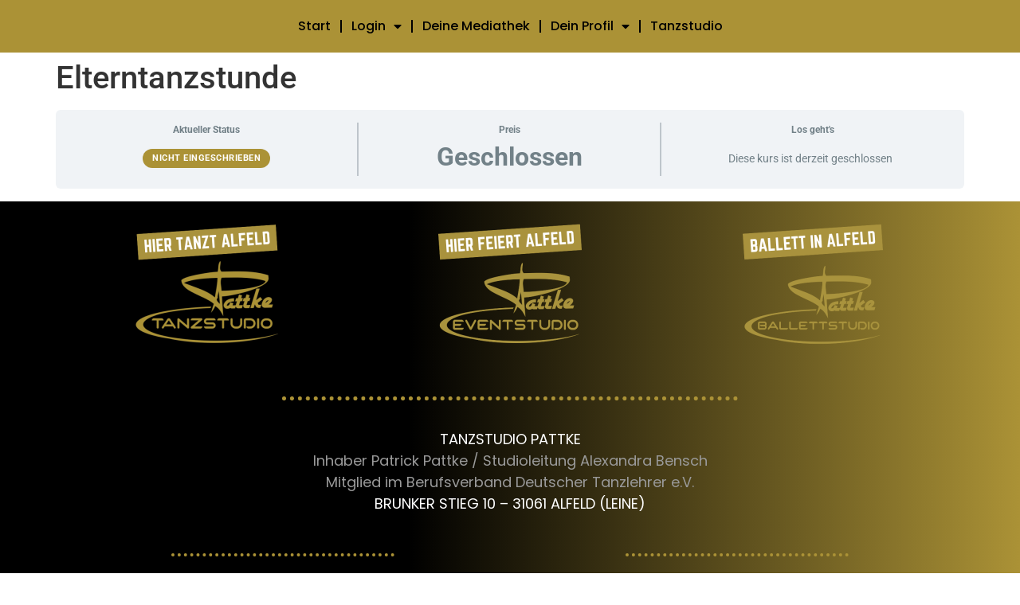

--- FILE ---
content_type: text/html; charset=UTF-8
request_url: https://mitglieder.tanzstudio-pattke.de/courses/elterntanzstunde/
body_size: 12892
content:
<!doctype html>
<html lang="de">
<head>
	<meta charset="UTF-8">
		<meta name="viewport" content="width=device-width, initial-scale=1">
	<link rel="profile" href="https://gmpg.org/xfn/11">
	<title>Elterntanzstunde &#8211; Tanzstudio Pattke Mitgliederbereich</title>
<meta name='robots' content='max-image-preview:large' />
	<style>img:is([sizes="auto" i], [sizes^="auto," i]) { contain-intrinsic-size: 3000px 1500px }</style>
	<link rel="alternate" type="application/rss+xml" title="Tanzstudio Pattke Mitgliederbereich &raquo; Feed" href="https://mitglieder.tanzstudio-pattke.de/feed/" />
<link rel="alternate" type="application/rss+xml" title="Tanzstudio Pattke Mitgliederbereich &raquo; Kommentar-Feed" href="https://mitglieder.tanzstudio-pattke.de/comments/feed/" />
<link id='omgf-preload-0' rel='preload' href='//mitglieder.tanzstudio-pattke.de/wp-content/uploads/omgf/google-fonts-1/poppins-italic-latin-ext-400.woff2' as='font' type='font/woff2' crossorigin />
<link id='omgf-preload-1' rel='preload' href='//mitglieder.tanzstudio-pattke.de/wp-content/uploads/omgf/google-fonts-1/poppins-italic-latin-400.woff2' as='font' type='font/woff2' crossorigin />
<link id='omgf-preload-2' rel='preload' href='//mitglieder.tanzstudio-pattke.de/wp-content/uploads/omgf/google-fonts-1/poppins-italic-latin-ext-700.woff2' as='font' type='font/woff2' crossorigin />
<link id='omgf-preload-3' rel='preload' href='//mitglieder.tanzstudio-pattke.de/wp-content/uploads/omgf/google-fonts-1/poppins-italic-latin-700.woff2' as='font' type='font/woff2' crossorigin />
<link id='omgf-preload-4' rel='preload' href='//mitglieder.tanzstudio-pattke.de/wp-content/uploads/omgf/google-fonts-1/poppins-italic-latin-ext-800.woff2' as='font' type='font/woff2' crossorigin />
<link id='omgf-preload-5' rel='preload' href='//mitglieder.tanzstudio-pattke.de/wp-content/uploads/omgf/google-fonts-1/poppins-italic-latin-800.woff2' as='font' type='font/woff2' crossorigin />
<link id='omgf-preload-6' rel='preload' href='//mitglieder.tanzstudio-pattke.de/wp-content/uploads/omgf/poppins/poppins-normal-latin-ext-400.woff2' as='font' type='font/woff2' crossorigin />
<link id='omgf-preload-7' rel='preload' href='//mitglieder.tanzstudio-pattke.de/wp-content/uploads/omgf/poppins/poppins-normal-latin-400.woff2' as='font' type='font/woff2' crossorigin />
<script>
window._wpemojiSettings = {"baseUrl":"https:\/\/s.w.org\/images\/core\/emoji\/15.1.0\/72x72\/","ext":".png","svgUrl":"https:\/\/s.w.org\/images\/core\/emoji\/15.1.0\/svg\/","svgExt":".svg","source":{"concatemoji":"https:\/\/mitglieder.tanzstudio-pattke.de\/wp-includes\/js\/wp-emoji-release.min.js?ver=6.8.1"}};
/*! This file is auto-generated */
!function(i,n){var o,s,e;function c(e){try{var t={supportTests:e,timestamp:(new Date).valueOf()};sessionStorage.setItem(o,JSON.stringify(t))}catch(e){}}function p(e,t,n){e.clearRect(0,0,e.canvas.width,e.canvas.height),e.fillText(t,0,0);var t=new Uint32Array(e.getImageData(0,0,e.canvas.width,e.canvas.height).data),r=(e.clearRect(0,0,e.canvas.width,e.canvas.height),e.fillText(n,0,0),new Uint32Array(e.getImageData(0,0,e.canvas.width,e.canvas.height).data));return t.every(function(e,t){return e===r[t]})}function u(e,t,n){switch(t){case"flag":return n(e,"\ud83c\udff3\ufe0f\u200d\u26a7\ufe0f","\ud83c\udff3\ufe0f\u200b\u26a7\ufe0f")?!1:!n(e,"\ud83c\uddfa\ud83c\uddf3","\ud83c\uddfa\u200b\ud83c\uddf3")&&!n(e,"\ud83c\udff4\udb40\udc67\udb40\udc62\udb40\udc65\udb40\udc6e\udb40\udc67\udb40\udc7f","\ud83c\udff4\u200b\udb40\udc67\u200b\udb40\udc62\u200b\udb40\udc65\u200b\udb40\udc6e\u200b\udb40\udc67\u200b\udb40\udc7f");case"emoji":return!n(e,"\ud83d\udc26\u200d\ud83d\udd25","\ud83d\udc26\u200b\ud83d\udd25")}return!1}function f(e,t,n){var r="undefined"!=typeof WorkerGlobalScope&&self instanceof WorkerGlobalScope?new OffscreenCanvas(300,150):i.createElement("canvas"),a=r.getContext("2d",{willReadFrequently:!0}),o=(a.textBaseline="top",a.font="600 32px Arial",{});return e.forEach(function(e){o[e]=t(a,e,n)}),o}function t(e){var t=i.createElement("script");t.src=e,t.defer=!0,i.head.appendChild(t)}"undefined"!=typeof Promise&&(o="wpEmojiSettingsSupports",s=["flag","emoji"],n.supports={everything:!0,everythingExceptFlag:!0},e=new Promise(function(e){i.addEventListener("DOMContentLoaded",e,{once:!0})}),new Promise(function(t){var n=function(){try{var e=JSON.parse(sessionStorage.getItem(o));if("object"==typeof e&&"number"==typeof e.timestamp&&(new Date).valueOf()<e.timestamp+604800&&"object"==typeof e.supportTests)return e.supportTests}catch(e){}return null}();if(!n){if("undefined"!=typeof Worker&&"undefined"!=typeof OffscreenCanvas&&"undefined"!=typeof URL&&URL.createObjectURL&&"undefined"!=typeof Blob)try{var e="postMessage("+f.toString()+"("+[JSON.stringify(s),u.toString(),p.toString()].join(",")+"));",r=new Blob([e],{type:"text/javascript"}),a=new Worker(URL.createObjectURL(r),{name:"wpTestEmojiSupports"});return void(a.onmessage=function(e){c(n=e.data),a.terminate(),t(n)})}catch(e){}c(n=f(s,u,p))}t(n)}).then(function(e){for(var t in e)n.supports[t]=e[t],n.supports.everything=n.supports.everything&&n.supports[t],"flag"!==t&&(n.supports.everythingExceptFlag=n.supports.everythingExceptFlag&&n.supports[t]);n.supports.everythingExceptFlag=n.supports.everythingExceptFlag&&!n.supports.flag,n.DOMReady=!1,n.readyCallback=function(){n.DOMReady=!0}}).then(function(){return e}).then(function(){var e;n.supports.everything||(n.readyCallback(),(e=n.source||{}).concatemoji?t(e.concatemoji):e.wpemoji&&e.twemoji&&(t(e.twemoji),t(e.wpemoji)))}))}((window,document),window._wpemojiSettings);
</script>
<style id='wp-emoji-styles-inline-css'>

	img.wp-smiley, img.emoji {
		display: inline !important;
		border: none !important;
		box-shadow: none !important;
		height: 1em !important;
		width: 1em !important;
		margin: 0 0.07em !important;
		vertical-align: -0.1em !important;
		background: none !important;
		padding: 0 !important;
	}
</style>
<link rel='stylesheet' id='wp-block-library-css' href='https://mitglieder.tanzstudio-pattke.de/wp-includes/css/dist/block-library/style.min.css?ver=6.8.1' media='all' />
<style id='global-styles-inline-css'>
:root{--wp--preset--aspect-ratio--square: 1;--wp--preset--aspect-ratio--4-3: 4/3;--wp--preset--aspect-ratio--3-4: 3/4;--wp--preset--aspect-ratio--3-2: 3/2;--wp--preset--aspect-ratio--2-3: 2/3;--wp--preset--aspect-ratio--16-9: 16/9;--wp--preset--aspect-ratio--9-16: 9/16;--wp--preset--color--black: #000000;--wp--preset--color--cyan-bluish-gray: #abb8c3;--wp--preset--color--white: #ffffff;--wp--preset--color--pale-pink: #f78da7;--wp--preset--color--vivid-red: #cf2e2e;--wp--preset--color--luminous-vivid-orange: #ff6900;--wp--preset--color--luminous-vivid-amber: #fcb900;--wp--preset--color--light-green-cyan: #7bdcb5;--wp--preset--color--vivid-green-cyan: #00d084;--wp--preset--color--pale-cyan-blue: #8ed1fc;--wp--preset--color--vivid-cyan-blue: #0693e3;--wp--preset--color--vivid-purple: #9b51e0;--wp--preset--gradient--vivid-cyan-blue-to-vivid-purple: linear-gradient(135deg,rgba(6,147,227,1) 0%,rgb(155,81,224) 100%);--wp--preset--gradient--light-green-cyan-to-vivid-green-cyan: linear-gradient(135deg,rgb(122,220,180) 0%,rgb(0,208,130) 100%);--wp--preset--gradient--luminous-vivid-amber-to-luminous-vivid-orange: linear-gradient(135deg,rgba(252,185,0,1) 0%,rgba(255,105,0,1) 100%);--wp--preset--gradient--luminous-vivid-orange-to-vivid-red: linear-gradient(135deg,rgba(255,105,0,1) 0%,rgb(207,46,46) 100%);--wp--preset--gradient--very-light-gray-to-cyan-bluish-gray: linear-gradient(135deg,rgb(238,238,238) 0%,rgb(169,184,195) 100%);--wp--preset--gradient--cool-to-warm-spectrum: linear-gradient(135deg,rgb(74,234,220) 0%,rgb(151,120,209) 20%,rgb(207,42,186) 40%,rgb(238,44,130) 60%,rgb(251,105,98) 80%,rgb(254,248,76) 100%);--wp--preset--gradient--blush-light-purple: linear-gradient(135deg,rgb(255,206,236) 0%,rgb(152,150,240) 100%);--wp--preset--gradient--blush-bordeaux: linear-gradient(135deg,rgb(254,205,165) 0%,rgb(254,45,45) 50%,rgb(107,0,62) 100%);--wp--preset--gradient--luminous-dusk: linear-gradient(135deg,rgb(255,203,112) 0%,rgb(199,81,192) 50%,rgb(65,88,208) 100%);--wp--preset--gradient--pale-ocean: linear-gradient(135deg,rgb(255,245,203) 0%,rgb(182,227,212) 50%,rgb(51,167,181) 100%);--wp--preset--gradient--electric-grass: linear-gradient(135deg,rgb(202,248,128) 0%,rgb(113,206,126) 100%);--wp--preset--gradient--midnight: linear-gradient(135deg,rgb(2,3,129) 0%,rgb(40,116,252) 100%);--wp--preset--font-size--small: 13px;--wp--preset--font-size--medium: 20px;--wp--preset--font-size--large: 36px;--wp--preset--font-size--x-large: 42px;--wp--preset--spacing--20: 0.44rem;--wp--preset--spacing--30: 0.67rem;--wp--preset--spacing--40: 1rem;--wp--preset--spacing--50: 1.5rem;--wp--preset--spacing--60: 2.25rem;--wp--preset--spacing--70: 3.38rem;--wp--preset--spacing--80: 5.06rem;--wp--preset--shadow--natural: 6px 6px 9px rgba(0, 0, 0, 0.2);--wp--preset--shadow--deep: 12px 12px 50px rgba(0, 0, 0, 0.4);--wp--preset--shadow--sharp: 6px 6px 0px rgba(0, 0, 0, 0.2);--wp--preset--shadow--outlined: 6px 6px 0px -3px rgba(255, 255, 255, 1), 6px 6px rgba(0, 0, 0, 1);--wp--preset--shadow--crisp: 6px 6px 0px rgba(0, 0, 0, 1);}:root { --wp--style--global--content-size: 800px;--wp--style--global--wide-size: 1200px; }:where(body) { margin: 0; }.wp-site-blocks > .alignleft { float: left; margin-right: 2em; }.wp-site-blocks > .alignright { float: right; margin-left: 2em; }.wp-site-blocks > .aligncenter { justify-content: center; margin-left: auto; margin-right: auto; }:where(.wp-site-blocks) > * { margin-block-start: 24px; margin-block-end: 0; }:where(.wp-site-blocks) > :first-child { margin-block-start: 0; }:where(.wp-site-blocks) > :last-child { margin-block-end: 0; }:root { --wp--style--block-gap: 24px; }:root :where(.is-layout-flow) > :first-child{margin-block-start: 0;}:root :where(.is-layout-flow) > :last-child{margin-block-end: 0;}:root :where(.is-layout-flow) > *{margin-block-start: 24px;margin-block-end: 0;}:root :where(.is-layout-constrained) > :first-child{margin-block-start: 0;}:root :where(.is-layout-constrained) > :last-child{margin-block-end: 0;}:root :where(.is-layout-constrained) > *{margin-block-start: 24px;margin-block-end: 0;}:root :where(.is-layout-flex){gap: 24px;}:root :where(.is-layout-grid){gap: 24px;}.is-layout-flow > .alignleft{float: left;margin-inline-start: 0;margin-inline-end: 2em;}.is-layout-flow > .alignright{float: right;margin-inline-start: 2em;margin-inline-end: 0;}.is-layout-flow > .aligncenter{margin-left: auto !important;margin-right: auto !important;}.is-layout-constrained > .alignleft{float: left;margin-inline-start: 0;margin-inline-end: 2em;}.is-layout-constrained > .alignright{float: right;margin-inline-start: 2em;margin-inline-end: 0;}.is-layout-constrained > .aligncenter{margin-left: auto !important;margin-right: auto !important;}.is-layout-constrained > :where(:not(.alignleft):not(.alignright):not(.alignfull)){max-width: var(--wp--style--global--content-size);margin-left: auto !important;margin-right: auto !important;}.is-layout-constrained > .alignwide{max-width: var(--wp--style--global--wide-size);}body .is-layout-flex{display: flex;}.is-layout-flex{flex-wrap: wrap;align-items: center;}.is-layout-flex > :is(*, div){margin: 0;}body .is-layout-grid{display: grid;}.is-layout-grid > :is(*, div){margin: 0;}body{padding-top: 0px;padding-right: 0px;padding-bottom: 0px;padding-left: 0px;}a:where(:not(.wp-element-button)){text-decoration: underline;}:root :where(.wp-element-button, .wp-block-button__link){background-color: #32373c;border-width: 0;color: #fff;font-family: inherit;font-size: inherit;line-height: inherit;padding: calc(0.667em + 2px) calc(1.333em + 2px);text-decoration: none;}.has-black-color{color: var(--wp--preset--color--black) !important;}.has-cyan-bluish-gray-color{color: var(--wp--preset--color--cyan-bluish-gray) !important;}.has-white-color{color: var(--wp--preset--color--white) !important;}.has-pale-pink-color{color: var(--wp--preset--color--pale-pink) !important;}.has-vivid-red-color{color: var(--wp--preset--color--vivid-red) !important;}.has-luminous-vivid-orange-color{color: var(--wp--preset--color--luminous-vivid-orange) !important;}.has-luminous-vivid-amber-color{color: var(--wp--preset--color--luminous-vivid-amber) !important;}.has-light-green-cyan-color{color: var(--wp--preset--color--light-green-cyan) !important;}.has-vivid-green-cyan-color{color: var(--wp--preset--color--vivid-green-cyan) !important;}.has-pale-cyan-blue-color{color: var(--wp--preset--color--pale-cyan-blue) !important;}.has-vivid-cyan-blue-color{color: var(--wp--preset--color--vivid-cyan-blue) !important;}.has-vivid-purple-color{color: var(--wp--preset--color--vivid-purple) !important;}.has-black-background-color{background-color: var(--wp--preset--color--black) !important;}.has-cyan-bluish-gray-background-color{background-color: var(--wp--preset--color--cyan-bluish-gray) !important;}.has-white-background-color{background-color: var(--wp--preset--color--white) !important;}.has-pale-pink-background-color{background-color: var(--wp--preset--color--pale-pink) !important;}.has-vivid-red-background-color{background-color: var(--wp--preset--color--vivid-red) !important;}.has-luminous-vivid-orange-background-color{background-color: var(--wp--preset--color--luminous-vivid-orange) !important;}.has-luminous-vivid-amber-background-color{background-color: var(--wp--preset--color--luminous-vivid-amber) !important;}.has-light-green-cyan-background-color{background-color: var(--wp--preset--color--light-green-cyan) !important;}.has-vivid-green-cyan-background-color{background-color: var(--wp--preset--color--vivid-green-cyan) !important;}.has-pale-cyan-blue-background-color{background-color: var(--wp--preset--color--pale-cyan-blue) !important;}.has-vivid-cyan-blue-background-color{background-color: var(--wp--preset--color--vivid-cyan-blue) !important;}.has-vivid-purple-background-color{background-color: var(--wp--preset--color--vivid-purple) !important;}.has-black-border-color{border-color: var(--wp--preset--color--black) !important;}.has-cyan-bluish-gray-border-color{border-color: var(--wp--preset--color--cyan-bluish-gray) !important;}.has-white-border-color{border-color: var(--wp--preset--color--white) !important;}.has-pale-pink-border-color{border-color: var(--wp--preset--color--pale-pink) !important;}.has-vivid-red-border-color{border-color: var(--wp--preset--color--vivid-red) !important;}.has-luminous-vivid-orange-border-color{border-color: var(--wp--preset--color--luminous-vivid-orange) !important;}.has-luminous-vivid-amber-border-color{border-color: var(--wp--preset--color--luminous-vivid-amber) !important;}.has-light-green-cyan-border-color{border-color: var(--wp--preset--color--light-green-cyan) !important;}.has-vivid-green-cyan-border-color{border-color: var(--wp--preset--color--vivid-green-cyan) !important;}.has-pale-cyan-blue-border-color{border-color: var(--wp--preset--color--pale-cyan-blue) !important;}.has-vivid-cyan-blue-border-color{border-color: var(--wp--preset--color--vivid-cyan-blue) !important;}.has-vivid-purple-border-color{border-color: var(--wp--preset--color--vivid-purple) !important;}.has-vivid-cyan-blue-to-vivid-purple-gradient-background{background: var(--wp--preset--gradient--vivid-cyan-blue-to-vivid-purple) !important;}.has-light-green-cyan-to-vivid-green-cyan-gradient-background{background: var(--wp--preset--gradient--light-green-cyan-to-vivid-green-cyan) !important;}.has-luminous-vivid-amber-to-luminous-vivid-orange-gradient-background{background: var(--wp--preset--gradient--luminous-vivid-amber-to-luminous-vivid-orange) !important;}.has-luminous-vivid-orange-to-vivid-red-gradient-background{background: var(--wp--preset--gradient--luminous-vivid-orange-to-vivid-red) !important;}.has-very-light-gray-to-cyan-bluish-gray-gradient-background{background: var(--wp--preset--gradient--very-light-gray-to-cyan-bluish-gray) !important;}.has-cool-to-warm-spectrum-gradient-background{background: var(--wp--preset--gradient--cool-to-warm-spectrum) !important;}.has-blush-light-purple-gradient-background{background: var(--wp--preset--gradient--blush-light-purple) !important;}.has-blush-bordeaux-gradient-background{background: var(--wp--preset--gradient--blush-bordeaux) !important;}.has-luminous-dusk-gradient-background{background: var(--wp--preset--gradient--luminous-dusk) !important;}.has-pale-ocean-gradient-background{background: var(--wp--preset--gradient--pale-ocean) !important;}.has-electric-grass-gradient-background{background: var(--wp--preset--gradient--electric-grass) !important;}.has-midnight-gradient-background{background: var(--wp--preset--gradient--midnight) !important;}.has-small-font-size{font-size: var(--wp--preset--font-size--small) !important;}.has-medium-font-size{font-size: var(--wp--preset--font-size--medium) !important;}.has-large-font-size{font-size: var(--wp--preset--font-size--large) !important;}.has-x-large-font-size{font-size: var(--wp--preset--font-size--x-large) !important;}
:root :where(.wp-block-pullquote){font-size: 1.5em;line-height: 1.6;}
</style>
<link rel='stylesheet' id='af-fontawesome-css' href='https://mitglieder.tanzstudio-pattke.de/wp-content/plugins/asgaros-forum/libs/fontawesome/css/all.min.css?ver=2.7.2' media='all' />
<link rel='stylesheet' id='af-fontawesome-compat-v4-css' href='https://mitglieder.tanzstudio-pattke.de/wp-content/plugins/asgaros-forum/libs/fontawesome/css/v4-shims.min.css?ver=2.7.2' media='all' />
<link rel='stylesheet' id='af-widgets-css' href='https://mitglieder.tanzstudio-pattke.de/wp-content/plugins/asgaros-forum/skin/widgets.css?ver=2.7.2' media='all' />
<link rel='stylesheet' id='learndash_quiz_front_css-css' href='//mitglieder.tanzstudio-pattke.de/wp-content/plugins/sfwd-lms/themes/legacy/templates/learndash_quiz_front.min.css?ver=3.5.0' media='all' />
<link rel='stylesheet' id='jquery-dropdown-css-css' href='//mitglieder.tanzstudio-pattke.de/wp-content/plugins/sfwd-lms/assets/css/jquery.dropdown.min.css?ver=3.5.0' media='all' />
<link rel='stylesheet' id='learndash_lesson_video-css' href='//mitglieder.tanzstudio-pattke.de/wp-content/plugins/sfwd-lms/themes/legacy/templates/learndash_lesson_video.min.css?ver=3.5.0' media='all' />
<link rel='stylesheet' id='learndash-front-css' href='//mitglieder.tanzstudio-pattke.de/wp-content/plugins/sfwd-lms/themes/ld30/assets/css/learndash.min.css?ver=3.5.0' media='all' />
<style id='learndash-front-inline-css'>
		.learndash-wrapper .ld-item-list .ld-item-list-item.ld-is-next,
		.learndash-wrapper .wpProQuiz_content .wpProQuiz_questionListItem label:focus-within {
			border-color: #ab9236;
		}

		/*
		.learndash-wrapper a:not(.ld-button):not(#quiz_continue_link):not(.ld-focus-menu-link):not(.btn-blue):not(#quiz_continue_link):not(.ld-js-register-account):not(#ld-focus-mode-course-heading):not(#btn-join):not(.ld-item-name):not(.ld-table-list-item-preview):not(.ld-lesson-item-preview-heading),
		 */

		.learndash-wrapper .ld-breadcrumbs a,
		.learndash-wrapper .ld-lesson-item.ld-is-current-lesson .ld-lesson-item-preview-heading,
		.learndash-wrapper .ld-lesson-item.ld-is-current-lesson .ld-lesson-title,
		.learndash-wrapper .ld-primary-color-hover:hover,
		.learndash-wrapper .ld-primary-color,
		.learndash-wrapper .ld-primary-color-hover:hover,
		.learndash-wrapper .ld-primary-color,
		.learndash-wrapper .ld-tabs .ld-tabs-navigation .ld-tab.ld-active,
		.learndash-wrapper .ld-button.ld-button-transparent,
		.learndash-wrapper .ld-button.ld-button-reverse,
		.learndash-wrapper .ld-icon-certificate,
		.learndash-wrapper .ld-login-modal .ld-login-modal-login .ld-modal-heading,
		#wpProQuiz_user_content a,
		.learndash-wrapper .ld-item-list .ld-item-list-item a.ld-item-name:hover,
		.learndash-wrapper .ld-focus-comments__heading-actions .ld-expand-button,
		.learndash-wrapper .ld-focus-comments__heading a,
		.learndash-wrapper .ld-focus-comments .comment-respond a,
		.learndash-wrapper .ld-focus-comment .ld-comment-reply a.comment-reply-link:hover,
		.learndash-wrapper .ld-expand-button.ld-button-alternate {
			color: #ab9236 !important;
		}

		.learndash-wrapper .ld-focus-comment.bypostauthor>.ld-comment-wrapper,
		.learndash-wrapper .ld-focus-comment.role-group_leader>.ld-comment-wrapper,
		.learndash-wrapper .ld-focus-comment.role-administrator>.ld-comment-wrapper {
			background-color:rgba(171, 146, 54, 0.03) !important;
		}


		.learndash-wrapper .ld-primary-background,
		.learndash-wrapper .ld-tabs .ld-tabs-navigation .ld-tab.ld-active:after {
			background: #ab9236 !important;
		}



		.learndash-wrapper .ld-course-navigation .ld-lesson-item.ld-is-current-lesson .ld-status-incomplete,
		.learndash-wrapper .ld-focus-comment.bypostauthor:not(.ptype-sfwd-assignment) >.ld-comment-wrapper>.ld-comment-avatar img,
		.learndash-wrapper .ld-focus-comment.role-group_leader>.ld-comment-wrapper>.ld-comment-avatar img,
		.learndash-wrapper .ld-focus-comment.role-administrator>.ld-comment-wrapper>.ld-comment-avatar img {
			border-color: #ab9236 !important;
		}



		.learndash-wrapper .ld-loading::before {
			border-top:3px solid #ab9236 !important;
		}

		.learndash-wrapper .ld-button:hover:not(.learndash-link-previous-incomplete):not(.ld-button-transparent),
		#learndash-tooltips .ld-tooltip:after,
		#learndash-tooltips .ld-tooltip,
		.learndash-wrapper .ld-primary-background,
		.learndash-wrapper .btn-join,
		.learndash-wrapper #btn-join,
		.learndash-wrapper .ld-button:not(.ld-button-reverse):not(.learndash-link-previous-incomplete):not(.ld-button-transparent),
		.learndash-wrapper .ld-expand-button,
		.learndash-wrapper .wpProQuiz_content .wpProQuiz_button:not(.wpProQuiz_button_reShowQuestion):not(.wpProQuiz_button_restartQuiz),
		.learndash-wrapper .wpProQuiz_content .wpProQuiz_button2,
		.learndash-wrapper .ld-focus .ld-focus-sidebar .ld-course-navigation-heading,
		.learndash-wrapper .ld-focus .ld-focus-sidebar .ld-focus-sidebar-trigger,
		.learndash-wrapper .ld-focus-comments .form-submit #submit,
		.learndash-wrapper .ld-login-modal input[type='submit'],
		.learndash-wrapper .ld-login-modal .ld-login-modal-register,
		.learndash-wrapper .wpProQuiz_content .wpProQuiz_certificate a.btn-blue,
		.learndash-wrapper .ld-focus .ld-focus-header .ld-user-menu .ld-user-menu-items a,
		#wpProQuiz_user_content table.wp-list-table thead th,
		#wpProQuiz_overlay_close,
		.learndash-wrapper .ld-expand-button.ld-button-alternate .ld-icon {
			background-color: #ab9236 !important;
		}

		.learndash-wrapper .ld-focus .ld-focus-header .ld-user-menu .ld-user-menu-items:before {
			border-bottom-color: #ab9236 !important;
		}

		.learndash-wrapper .ld-button.ld-button-transparent:hover {
			background: transparent !important;
		}

		.learndash-wrapper .ld-focus .ld-focus-header .sfwd-mark-complete .learndash_mark_complete_button,
		.learndash-wrapper .ld-focus .ld-focus-header #sfwd-mark-complete #learndash_mark_complete_button,
		.learndash-wrapper .ld-button.ld-button-transparent,
		.learndash-wrapper .ld-button.ld-button-alternate,
		.learndash-wrapper .ld-expand-button.ld-button-alternate {
			background-color:transparent !important;
		}

		.learndash-wrapper .ld-focus-header .ld-user-menu .ld-user-menu-items a,
		.learndash-wrapper .ld-button.ld-button-reverse:hover,
		.learndash-wrapper .ld-alert-success .ld-alert-icon.ld-icon-certificate,
		.learndash-wrapper .ld-alert-warning .ld-button:not(.learndash-link-previous-incomplete),
		.learndash-wrapper .ld-primary-background.ld-status {
			color:white !important;
		}

		.learndash-wrapper .ld-status.ld-status-unlocked {
			background-color: rgba(171,146,54,0.2) !important;
			color: #ab9236 !important;
		}

		.learndash-wrapper .wpProQuiz_content .wpProQuiz_addToplist {
			background-color: rgba(171,146,54,0.1) !important;
			border: 1px solid #ab9236 !important;
		}

		.learndash-wrapper .wpProQuiz_content .wpProQuiz_toplistTable th {
			background: #ab9236 !important;
		}

		.learndash-wrapper .wpProQuiz_content .wpProQuiz_toplistTrOdd {
			background-color: rgba(171,146,54,0.1) !important;
		}

		.learndash-wrapper .wpProQuiz_content .wpProQuiz_reviewDiv li.wpProQuiz_reviewQuestionTarget {
			background-color: #ab9236 !important;
		}
		.learndash-wrapper .wpProQuiz_content .wpProQuiz_time_limit .wpProQuiz_progress {
			background-color: #ab9236 !important;
		}
		
		.learndash-wrapper #quiz_continue_link,
		.learndash-wrapper .ld-secondary-background,
		.learndash-wrapper .learndash_mark_complete_button,
		.learndash-wrapper #learndash_mark_complete_button,
		.learndash-wrapper .ld-status-complete,
		.learndash-wrapper .ld-alert-success .ld-button,
		.learndash-wrapper .ld-alert-success .ld-alert-icon {
			background-color: #ab9236 !important;
		}

		.learndash-wrapper .wpProQuiz_content a#quiz_continue_link {
			background-color: #ab9236 !important;
		}

		.learndash-wrapper .course_progress .sending_progress_bar {
			background: #ab9236 !important;
		}

		.learndash-wrapper .wpProQuiz_content .wpProQuiz_button_reShowQuestion:hover, .learndash-wrapper .wpProQuiz_content .wpProQuiz_button_restartQuiz:hover {
			background-color: #ab9236 !important;
			opacity: 0.75;
		}

		.learndash-wrapper .ld-secondary-color-hover:hover,
		.learndash-wrapper .ld-secondary-color,
		.learndash-wrapper .ld-focus .ld-focus-header .sfwd-mark-complete .learndash_mark_complete_button,
		.learndash-wrapper .ld-focus .ld-focus-header #sfwd-mark-complete #learndash_mark_complete_button,
		.learndash-wrapper .ld-focus .ld-focus-header .sfwd-mark-complete:after {
			color: #ab9236 !important;
		}

		.learndash-wrapper .ld-secondary-in-progress-icon {
			border-left-color: #ab9236 !important;
			border-top-color: #ab9236 !important;
		}

		.learndash-wrapper .ld-alert-success {
			border-color: #ab9236;
			background-color: transparent !important;
		}

		.learndash-wrapper .wpProQuiz_content .wpProQuiz_reviewQuestion li.wpProQuiz_reviewQuestionSolved,
		.learndash-wrapper .wpProQuiz_content .wpProQuiz_box li.wpProQuiz_reviewQuestionSolved {
			background-color: #ab9236 !important;
		}

		.learndash-wrapper .wpProQuiz_content  .wpProQuiz_reviewLegend span.wpProQuiz_reviewColor_Answer {
			background-color: #ab9236 !important;
		}

		
		.learndash-wrapper .ld-alert-warning {
			background-color:transparent;
		}

		.learndash-wrapper .ld-status-waiting,
		.learndash-wrapper .ld-alert-warning .ld-alert-icon {
			background-color: #ab9236 !important;
		}

		.learndash-wrapper .ld-tertiary-color-hover:hover,
		.learndash-wrapper .ld-tertiary-color,
		.learndash-wrapper .ld-alert-warning {
			color: #ab9236 !important;
		}

		.learndash-wrapper .ld-tertiary-background {
			background-color: #ab9236 !important;
		}

		.learndash-wrapper .ld-alert-warning {
			border-color: #ab9236 !important;
		}

		.learndash-wrapper .ld-tertiary-background,
		.learndash-wrapper .ld-alert-warning .ld-alert-icon {
			color:white !important;
		}

		.learndash-wrapper .wpProQuiz_content .wpProQuiz_reviewQuestion li.wpProQuiz_reviewQuestionReview,
		.learndash-wrapper .wpProQuiz_content .wpProQuiz_box li.wpProQuiz_reviewQuestionReview {
			background-color: #ab9236 !important;
		}

		.learndash-wrapper .wpProQuiz_content  .wpProQuiz_reviewLegend span.wpProQuiz_reviewColor_Review {
			background-color: #ab9236 !important;
		}

		
</style>
<link rel='stylesheet' id='wppb-epaa-style-css' href='https://mitglieder.tanzstudio-pattke.de/wp-content/plugins/profile-builder-pro/add-ons-advanced/edit-profile-approved-by-admin/assets/css/style.css?ver=6.8.1' media='all' />
<link rel='stylesheet' id='hello-elementor-css' href='https://mitglieder.tanzstudio-pattke.de/wp-content/themes/hello-elementor/style.min.css?ver=2.6.1' media='all' />
<link rel='stylesheet' id='hello-elementor-theme-style-css' href='https://mitglieder.tanzstudio-pattke.de/wp-content/themes/hello-elementor/theme.min.css?ver=2.6.1' media='all' />
<link rel='stylesheet' id='elementor-frontend-css' href='https://mitglieder.tanzstudio-pattke.de/wp-content/plugins/elementor/assets/css/frontend.min.css?ver=3.30.0' media='all' />
<link rel='stylesheet' id='elementor-post-37-css' href='https://mitglieder.tanzstudio-pattke.de/wp-content/uploads/elementor/css/post-37.css?ver=1751618742' media='all' />
<link rel='stylesheet' id='e-animation-shrink-css' href='https://mitglieder.tanzstudio-pattke.de/wp-content/plugins/elementor/assets/lib/animations/styles/e-animation-shrink.min.css?ver=3.30.0' media='all' />
<link rel='stylesheet' id='e-sticky-css' href='https://mitglieder.tanzstudio-pattke.de/wp-content/plugins/elementor-pro/assets/css/modules/sticky.min.css?ver=3.30.0' media='all' />
<link rel='stylesheet' id='widget-nav-menu-css' href='https://mitglieder.tanzstudio-pattke.de/wp-content/plugins/elementor-pro/assets/css/widget-nav-menu.min.css?ver=3.30.0' media='all' />
<link rel='stylesheet' id='widget-image-css' href='https://mitglieder.tanzstudio-pattke.de/wp-content/plugins/elementor/assets/css/widget-image.min.css?ver=3.30.0' media='all' />
<link rel='stylesheet' id='widget-divider-css' href='https://mitglieder.tanzstudio-pattke.de/wp-content/plugins/elementor/assets/css/widget-divider.min.css?ver=3.30.0' media='all' />
<link rel='stylesheet' id='elementor-icons-css' href='https://mitglieder.tanzstudio-pattke.de/wp-content/plugins/elementor/assets/lib/eicons/css/elementor-icons.min.css?ver=5.43.0' media='all' />
<link rel='stylesheet' id='elementor-post-52-css' href='https://mitglieder.tanzstudio-pattke.de/wp-content/uploads/elementor/css/post-52.css?ver=1751618742' media='all' />
<link rel='stylesheet' id='elementor-post-301-css' href='https://mitglieder.tanzstudio-pattke.de/wp-content/uploads/elementor/css/post-301.css?ver=1767483086' media='all' />
<link rel='stylesheet' id='elementor-gf-local-roboto-css' href='https://mitglieder.tanzstudio-pattke.de/wp-content/uploads/elementor/google-fonts/css/roboto.css?ver=1748965457' media='all' />
<link rel='stylesheet' id='elementor-gf-local-robotoslab-css' href='https://mitglieder.tanzstudio-pattke.de/wp-content/uploads/elementor/google-fonts/css/robotoslab.css?ver=1748965462' media='all' />
<link rel='stylesheet' id='elementor-gf-local-poppins-css' href='https://mitglieder.tanzstudio-pattke.de/wp-content/uploads/elementor/google-fonts/css/poppins.css?ver=1748965466' media='all' />
<link rel='stylesheet' id='elementor-icons-shared-0-css' href='https://mitglieder.tanzstudio-pattke.de/wp-content/plugins/elementor/assets/lib/font-awesome/css/fontawesome.min.css?ver=5.15.3' media='all' />
<link rel='stylesheet' id='elementor-icons-fa-solid-css' href='https://mitglieder.tanzstudio-pattke.de/wp-content/plugins/elementor/assets/lib/font-awesome/css/solid.min.css?ver=5.15.3' media='all' />
<link rel='stylesheet' id='wppb_stylesheet-css' href='https://mitglieder.tanzstudio-pattke.de/wp-content/plugins/profile-builder/assets/css/style-front-end.css?ver=3.10.5' media='all' />
<script src="https://mitglieder.tanzstudio-pattke.de/wp-includes/js/jquery/jquery.min.js?ver=3.7.1" id="jquery-core-js"></script>
<script src="https://mitglieder.tanzstudio-pattke.de/wp-includes/js/jquery/jquery-migrate.min.js?ver=3.4.1" id="jquery-migrate-js"></script>
<script id="wppb-epaa-frontend-js-js-extra">
var wppb_epaa = {"ajaxurl":"https:\/\/mitglieder.tanzstudio-pattke.de\/wp-admin\/admin-ajax.php"};
</script>
<script src="https://mitglieder.tanzstudio-pattke.de/wp-content/plugins/profile-builder-pro/add-ons-advanced/edit-profile-approved-by-admin/assets/js/epaa-frontend.js?ver=3.10.5" id="wppb-epaa-frontend-js-js"></script>
<link rel="https://api.w.org/" href="https://mitglieder.tanzstudio-pattke.de/wp-json/" /><link rel="alternate" title="JSON" type="application/json" href="https://mitglieder.tanzstudio-pattke.de/wp-json/wp/v2/sfwd-courses/1908" /><link rel="EditURI" type="application/rsd+xml" title="RSD" href="https://mitglieder.tanzstudio-pattke.de/xmlrpc.php?rsd" />
<meta name="generator" content="WordPress 6.8.1" />
<link rel="canonical" href="https://mitglieder.tanzstudio-pattke.de/courses/elterntanzstunde/" />
<link rel='shortlink' href='https://mitglieder.tanzstudio-pattke.de/?p=1908' />
<link rel="alternate" title="oEmbed (JSON)" type="application/json+oembed" href="https://mitglieder.tanzstudio-pattke.de/wp-json/oembed/1.0/embed?url=https%3A%2F%2Fmitglieder.tanzstudio-pattke.de%2Fcourses%2Felterntanzstunde%2F" />
<link rel="alternate" title="oEmbed (XML)" type="text/xml+oembed" href="https://mitglieder.tanzstudio-pattke.de/wp-json/oembed/1.0/embed?url=https%3A%2F%2Fmitglieder.tanzstudio-pattke.de%2Fcourses%2Felterntanzstunde%2F&#038;format=xml" />
<meta name="generator" content="Elementor 3.30.0; features: additional_custom_breakpoints; settings: css_print_method-external, google_font-enabled, font_display-auto">
			<style>
				.e-con.e-parent:nth-of-type(n+4):not(.e-lazyloaded):not(.e-no-lazyload),
				.e-con.e-parent:nth-of-type(n+4):not(.e-lazyloaded):not(.e-no-lazyload) * {
					background-image: none !important;
				}
				@media screen and (max-height: 1024px) {
					.e-con.e-parent:nth-of-type(n+3):not(.e-lazyloaded):not(.e-no-lazyload),
					.e-con.e-parent:nth-of-type(n+3):not(.e-lazyloaded):not(.e-no-lazyload) * {
						background-image: none !important;
					}
				}
				@media screen and (max-height: 640px) {
					.e-con.e-parent:nth-of-type(n+2):not(.e-lazyloaded):not(.e-no-lazyload),
					.e-con.e-parent:nth-of-type(n+2):not(.e-lazyloaded):not(.e-no-lazyload) * {
						background-image: none !important;
					}
				}
			</style>
			<link rel="icon" href="https://mitglieder.tanzstudio-pattke.de/wp-content/uploads/2021/11/Das-P-150x150.png" sizes="32x32" />
<link rel="icon" href="https://mitglieder.tanzstudio-pattke.de/wp-content/uploads/2021/11/Das-P-300x300.png" sizes="192x192" />
<link rel="apple-touch-icon" href="https://mitglieder.tanzstudio-pattke.de/wp-content/uploads/2021/11/Das-P-300x300.png" />
<meta name="msapplication-TileImage" content="https://mitglieder.tanzstudio-pattke.de/wp-content/uploads/2021/11/Das-P-300x300.png" />
<style id="yellow-pencil">
/*
	The following CSS codes are created by the YellowPencil plugin.
	https://yellowpencil.waspthemes.com/
*/
.elementor-element-1365adf5 .elementor-widget-wrap{-webkit-transform:translatex(0px) translatey(0px);-ms-transform:translatex(0px) translatey(0px);transform:translatex(0px) translatey(0px);}
</style></head>
<body class="wp-singular sfwd-courses-template-default single single-sfwd-courses postid-1908 wp-custom-logo wp-theme-hello-elementor non-logged-in elementor-default elementor-kit-37 learndash-cpt learndash-cpt-sfwd-courses learndash-template-ld30 learndash-embed-responsive">


<a class="skip-link screen-reader-text" href="#content">
	Zum Inhalt springen</a>

		<div data-elementor-type="header" data-elementor-id="52" class="elementor elementor-52 elementor-location-header" data-elementor-post-type="elementor_library">
					<section class="elementor-section elementor-top-section elementor-element elementor-element-50038ea elementor-section-height-min-height elementor-section-full_width elementor-section-height-default elementor-section-items-middle" data-id="50038ea" data-element_type="section" data-settings="{&quot;background_background&quot;:&quot;gradient&quot;,&quot;sticky&quot;:&quot;top&quot;,&quot;sticky_on&quot;:[&quot;desktop&quot;,&quot;tablet&quot;,&quot;mobile&quot;],&quot;sticky_offset&quot;:0,&quot;sticky_effects_offset&quot;:0,&quot;sticky_anchor_link_offset&quot;:0}">
						<div class="elementor-container elementor-column-gap-default">
					<div class="elementor-column elementor-col-100 elementor-top-column elementor-element elementor-element-be825b4" data-id="be825b4" data-element_type="column" data-settings="{&quot;background_background&quot;:&quot;classic&quot;}">
			<div class="elementor-widget-wrap elementor-element-populated">
						<div class="elementor-element elementor-element-2eeaef9 elementor-nav-menu__align-center elementor-nav-menu--stretch elementor-nav-menu--dropdown-tablet elementor-nav-menu__text-align-aside elementor-nav-menu--toggle elementor-nav-menu--burger elementor-widget elementor-widget-nav-menu" data-id="2eeaef9" data-element_type="widget" data-settings="{&quot;toggle_icon_hover_animation&quot;:&quot;shrink&quot;,&quot;full_width&quot;:&quot;stretch&quot;,&quot;sticky&quot;:&quot;top&quot;,&quot;layout&quot;:&quot;horizontal&quot;,&quot;submenu_icon&quot;:{&quot;value&quot;:&quot;&lt;i class=\&quot;fas fa-caret-down\&quot;&gt;&lt;\/i&gt;&quot;,&quot;library&quot;:&quot;fa-solid&quot;},&quot;toggle&quot;:&quot;burger&quot;,&quot;sticky_on&quot;:[&quot;desktop&quot;,&quot;tablet&quot;,&quot;mobile&quot;],&quot;sticky_offset&quot;:0,&quot;sticky_effects_offset&quot;:0,&quot;sticky_anchor_link_offset&quot;:0}" data-widget_type="nav-menu.default">
				<div class="elementor-widget-container">
								<nav aria-label="Menü" class="elementor-nav-menu--main elementor-nav-menu__container elementor-nav-menu--layout-horizontal e--pointer-text e--animation-shrink">
				<ul id="menu-1-2eeaef9" class="elementor-nav-menu"><li class="menu-item menu-item-type-custom menu-item-object-custom menu-item-home menu-item-3104"><a href="https://mitglieder.tanzstudio-pattke.de" class="elementor-item">Start</a></li>
<li class="menu-item menu-item-type-post_type menu-item-object-page menu-item-has-children menu-item-161"><a href="https://mitglieder.tanzstudio-pattke.de/log-in/" class="elementor-item">Login</a>
<ul class="sub-menu elementor-nav-menu--dropdown">
	<li class="menu-item menu-item-type-post_type menu-item-object-page menu-item-2473"><a href="https://mitglieder.tanzstudio-pattke.de/log-in/" class="elementor-sub-item">Login</a></li>
	<li class="menu-item menu-item-type-post_type menu-item-object-page menu-item-160"><a href="https://mitglieder.tanzstudio-pattke.de/register/" class="elementor-sub-item">Registrieren</a></li>
</ul>
</li>
<li class="menu-item menu-item-type-post_type menu-item-object-page menu-item-930"><a href="https://mitglieder.tanzstudio-pattke.de/deine-kurse/" class="elementor-item">Deine Mediathek</a></li>
<li class="menu-item menu-item-type-post_type menu-item-object-page menu-item-has-children menu-item-159"><a href="https://mitglieder.tanzstudio-pattke.de/edit-profile/" class="elementor-item">Dein Profil</a>
<ul class="sub-menu elementor-nav-menu--dropdown">
	<li class="menu-item menu-item-type-post_type menu-item-object-page menu-item-932"><a href="https://mitglieder.tanzstudio-pattke.de/vertragsdaten-aendern/" class="elementor-sub-item">Vertragsdaten ändern</a></li>
	<li class="menu-item menu-item-type-custom menu-item-object-custom menu-item-3136"><a href="https://tanzstudio-pattke.de/hansefit-vereinbarung/" class="elementor-sub-item">Hansefit Vereinbarung</a></li>
	<li class="menu-item menu-item-type-custom menu-item-object-custom menu-item-931"><a href="https://tanzstudio-pattke.de/kuendigung/" class="elementor-sub-item">Vertrag kündigen</a></li>
</ul>
</li>
<li class="menu-item menu-item-type-custom menu-item-object-custom menu-item-3105"><a href="https://tanzstudio-pattke.de/" class="elementor-item">Tanzstudio</a></li>
</ul>			</nav>
					<div class="elementor-menu-toggle" role="button" tabindex="0" aria-label="Menu Toggle" aria-expanded="false">
			<i aria-hidden="true" role="presentation" class="elementor-menu-toggle__icon--open elementor-animation-shrink eicon-menu-bar"></i><i aria-hidden="true" role="presentation" class="elementor-menu-toggle__icon--close elementor-animation-shrink eicon-close"></i>		</div>
					<nav class="elementor-nav-menu--dropdown elementor-nav-menu__container" aria-hidden="true">
				<ul id="menu-2-2eeaef9" class="elementor-nav-menu"><li class="menu-item menu-item-type-custom menu-item-object-custom menu-item-home menu-item-3104"><a href="https://mitglieder.tanzstudio-pattke.de" class="elementor-item" tabindex="-1">Start</a></li>
<li class="menu-item menu-item-type-post_type menu-item-object-page menu-item-has-children menu-item-161"><a href="https://mitglieder.tanzstudio-pattke.de/log-in/" class="elementor-item" tabindex="-1">Login</a>
<ul class="sub-menu elementor-nav-menu--dropdown">
	<li class="menu-item menu-item-type-post_type menu-item-object-page menu-item-2473"><a href="https://mitglieder.tanzstudio-pattke.de/log-in/" class="elementor-sub-item" tabindex="-1">Login</a></li>
	<li class="menu-item menu-item-type-post_type menu-item-object-page menu-item-160"><a href="https://mitglieder.tanzstudio-pattke.de/register/" class="elementor-sub-item" tabindex="-1">Registrieren</a></li>
</ul>
</li>
<li class="menu-item menu-item-type-post_type menu-item-object-page menu-item-930"><a href="https://mitglieder.tanzstudio-pattke.de/deine-kurse/" class="elementor-item" tabindex="-1">Deine Mediathek</a></li>
<li class="menu-item menu-item-type-post_type menu-item-object-page menu-item-has-children menu-item-159"><a href="https://mitglieder.tanzstudio-pattke.de/edit-profile/" class="elementor-item" tabindex="-1">Dein Profil</a>
<ul class="sub-menu elementor-nav-menu--dropdown">
	<li class="menu-item menu-item-type-post_type menu-item-object-page menu-item-932"><a href="https://mitglieder.tanzstudio-pattke.de/vertragsdaten-aendern/" class="elementor-sub-item" tabindex="-1">Vertragsdaten ändern</a></li>
	<li class="menu-item menu-item-type-custom menu-item-object-custom menu-item-3136"><a href="https://tanzstudio-pattke.de/hansefit-vereinbarung/" class="elementor-sub-item" tabindex="-1">Hansefit Vereinbarung</a></li>
	<li class="menu-item menu-item-type-custom menu-item-object-custom menu-item-931"><a href="https://tanzstudio-pattke.de/kuendigung/" class="elementor-sub-item" tabindex="-1">Vertrag kündigen</a></li>
</ul>
</li>
<li class="menu-item menu-item-type-custom menu-item-object-custom menu-item-3105"><a href="https://tanzstudio-pattke.de/" class="elementor-item" tabindex="-1">Tanzstudio</a></li>
</ul>			</nav>
						</div>
				</div>
					</div>
		</div>
					</div>
		</section>
				</div>
		
<main id="content" class="site-main post-1908 sfwd-courses type-sfwd-courses status-publish has-post-thumbnail hentry" role="main">
			<header class="page-header">
			<h1 class="entry-title">Elterntanzstunde</h1>		</header>
		<div class="page-content">
		<div class="learndash learndash_post_sfwd-courses user_has_no_access"  id="learndash_post_1908">
<div class="learndash-wrapper">

	


	<div class="ld-course-status ld-course-status-not-enrolled">

		
		<div class="ld-course-status-segment ld-course-status-seg-status">

			
			<span class="ld-course-status-label">Aktueller Status</span>
			<div class="ld-course-status-content">
				<span class="ld-status ld-status-waiting ld-tertiary-background" data-ld-tooltip="
				Melde dich in diesem kurs an, um Zugang zu erhalten				">
				Nicht eingeschrieben</span>
			</div>

			
		</div> <!--/.ld-course-status-segment-->

		
		<div class="ld-course-status-segment ld-course-status-seg-price">

			
			<span class="ld-course-status-label">Preis</span>

			<div class="ld-course-status-content">
				<span class="ld-course-status-price">
					Geschlossen				</span>
			</div>

			
		</div> <!--/.ld-course-status-segment-->

		
		<div class="ld-course-status-segment ld-course-status-seg-action status-closed">
			<span class="ld-course-status-label">Los geht&#039;s</span>
			<div class="ld-course-status-content">
				<div class="ld-course-status-action">
					<span class="ld-text">Diese kurs ist derzeit geschlossen</span>				</div>
			</div>
		</div> <!--/.ld-course-status-action-->

		
	</div> <!--/.ld-course-status-->



	
<div class="ld-tabs ld-tab-count-1">
	
	<div class="ld-tabs-content">
		
			<div class="ld-tab-content ld-visible" id="ld-tab-content-1908">
											</div>

			
	</div> <!--/.ld-tabs-content-->

</div> <!--/.ld-tabs-->
</div>
</div>		<div class="post-tags">
					</div>
			</div>

	<section id="comments" class="comments-area">

	


</section><!-- .comments-area -->
</main>

			<div data-elementor-type="footer" data-elementor-id="301" class="elementor elementor-301 elementor-location-footer" data-elementor-post-type="elementor_library">
					<section class="elementor-section elementor-top-section elementor-element elementor-element-3ae1311 elementor-section-boxed elementor-section-height-default elementor-section-height-default" data-id="3ae1311" data-element_type="section" data-settings="{&quot;background_background&quot;:&quot;gradient&quot;}">
						<div class="elementor-container elementor-column-gap-default">
					<div class="elementor-column elementor-col-33 elementor-top-column elementor-element elementor-element-4715f21" data-id="4715f21" data-element_type="column">
			<div class="elementor-widget-wrap elementor-element-populated">
						<div class="elementor-element elementor-element-92655c2 elementor-widget elementor-widget-image" data-id="92655c2" data-element_type="widget" data-widget_type="image.default">
				<div class="elementor-widget-container">
															<img src="https://mitglieder.tanzstudio-pattke.de/wp-content/uploads/elementor/thumbs/TanzstudioLogo_gold-qzygnv7vqdwdxpsuopylm3jw5pcqktnwln9m3xaimo.png" title="TanzstudioLogo_gold" alt="TanzstudioLogo_gold" loading="lazy" />															</div>
				</div>
					</div>
		</div>
				<div class="elementor-column elementor-col-33 elementor-top-column elementor-element elementor-element-f562ae2" data-id="f562ae2" data-element_type="column">
			<div class="elementor-widget-wrap elementor-element-populated">
						<div class="elementor-element elementor-element-32c2bfc elementor-widget elementor-widget-image" data-id="32c2bfc" data-element_type="widget" data-widget_type="image.default">
				<div class="elementor-widget-container">
															<img src="https://mitglieder.tanzstudio-pattke.de/wp-content/uploads/elementor/thumbs/Eventlogo_gold-qzygoipuh8sjzyupvi49ufmf0c4wx9970vkr3ubob4.png" title="Eventlogo_gold" alt="Eventlogo_gold" loading="lazy" />															</div>
				</div>
					</div>
		</div>
				<div class="elementor-column elementor-col-33 elementor-top-column elementor-element elementor-element-21037a8" data-id="21037a8" data-element_type="column">
			<div class="elementor-widget-wrap elementor-element-populated">
						<div class="elementor-element elementor-element-6b3d7b0 elementor-widget elementor-widget-image" data-id="6b3d7b0" data-element_type="widget" data-widget_type="image.default">
				<div class="elementor-widget-container">
															<img src="https://mitglieder.tanzstudio-pattke.de/wp-content/uploads/elementor/thumbs/Ballettlogo_gold-qzygowtfbrbuu4a8l67odu2bx47f4pt62td1azqrps.png" title="Ballettlogo_gold" alt="Ballettlogo_gold" loading="lazy" />															</div>
				</div>
					</div>
		</div>
					</div>
		</section>
				<section class="elementor-section elementor-top-section elementor-element elementor-element-7d479d1 elementor-section-boxed elementor-section-height-default elementor-section-height-default" data-id="7d479d1" data-element_type="section" data-settings="{&quot;background_background&quot;:&quot;gradient&quot;}">
						<div class="elementor-container elementor-column-gap-default">
					<div class="elementor-column elementor-col-100 elementor-top-column elementor-element elementor-element-64e2230" data-id="64e2230" data-element_type="column">
			<div class="elementor-widget-wrap elementor-element-populated">
						<div class="elementor-element elementor-element-76159f1 elementor-widget-divider--view-line elementor-widget elementor-widget-divider" data-id="76159f1" data-element_type="widget" data-widget_type="divider.default">
				<div class="elementor-widget-container">
							<div class="elementor-divider">
			<span class="elementor-divider-separator">
						</span>
		</div>
						</div>
				</div>
				<div class="elementor-element elementor-element-48ed8de elementor-widget elementor-widget-text-editor" data-id="48ed8de" data-element_type="widget" data-widget_type="text-editor.default">
				<div class="elementor-widget-container">
									<p><span style="color: #ffffff;">TANZSTUDIO PATTKE<br><span style="color: #999999;">Inhaber Patrick Pattke / Studioleitung Alexandra Bensch<br>Mitglied im Berufsverband Deutscher Tanzlehrer e.V.</span></span><span style="background-color: transparent; font-style: var(--body_typography-font-style,normal); font-weight: var(--body_typography-font-weight); letter-spacing: var(--body_typography-letter-spacing);"><br></span><span style="background-color: transparent; font-style: var(--body_typography-font-style,normal); font-weight: var(--body_typography-font-weight); letter-spacing: var(--body_typography-letter-spacing); color: #ffffff;">BRUNKER STIEG 10 &#8211; 31061 ALFELD (LEINE)</span></p>								</div>
				</div>
					</div>
		</div>
					</div>
		</section>
				<section class="elementor-section elementor-top-section elementor-element elementor-element-0bd18b4 elementor-section-boxed elementor-section-height-default elementor-section-height-default" data-id="0bd18b4" data-element_type="section" data-settings="{&quot;background_background&quot;:&quot;gradient&quot;}">
						<div class="elementor-container elementor-column-gap-default">
					<div class="elementor-column elementor-col-50 elementor-top-column elementor-element elementor-element-77b81fc" data-id="77b81fc" data-element_type="column">
			<div class="elementor-widget-wrap elementor-element-populated">
						<div class="elementor-element elementor-element-99af5f5 elementor-widget-divider--view-line elementor-widget elementor-widget-divider" data-id="99af5f5" data-element_type="widget" data-widget_type="divider.default">
				<div class="elementor-widget-container">
							<div class="elementor-divider">
			<span class="elementor-divider-separator">
						</span>
		</div>
						</div>
				</div>
				<div class="elementor-element elementor-element-30cbd39 elementor-widget elementor-widget-text-editor" data-id="30cbd39" data-element_type="widget" data-widget_type="text-editor.default">
				<div class="elementor-widget-container">
									<p style="text-align: center;"><a href="https://tanzstudio-pattke.de/impressum/"><span style="color: #ffffff;">IMPRESSUM</span></a></p>								</div>
				</div>
					</div>
		</div>
				<div class="elementor-column elementor-col-50 elementor-top-column elementor-element elementor-element-258f6f1" data-id="258f6f1" data-element_type="column">
			<div class="elementor-widget-wrap elementor-element-populated">
						<div class="elementor-element elementor-element-d9f38f3 elementor-widget-divider--view-line elementor-widget elementor-widget-divider" data-id="d9f38f3" data-element_type="widget" data-widget_type="divider.default">
				<div class="elementor-widget-container">
							<div class="elementor-divider">
			<span class="elementor-divider-separator">
						</span>
		</div>
						</div>
				</div>
				<div class="elementor-element elementor-element-b7f717c elementor-widget elementor-widget-text-editor" data-id="b7f717c" data-element_type="widget" data-widget_type="text-editor.default">
				<div class="elementor-widget-container">
									<p style="text-align: center;"><a href="https://tanzstudio-pattke.de/datenschutzerklaerung/"><span style="color: #ffffff;">DATENSCHUTZ</span></a></p>								</div>
				</div>
					</div>
		</div>
					</div>
		</section>
				</div>
		
<script type="speculationrules">
{"prefetch":[{"source":"document","where":{"and":[{"href_matches":"\/*"},{"not":{"href_matches":["\/wp-*.php","\/wp-admin\/*","\/wp-content\/uploads\/*","\/wp-content\/*","\/wp-content\/plugins\/*","\/wp-content\/themes\/hello-elementor\/*","\/*\\?(.+)"]}},{"not":{"selector_matches":"a[rel~=\"nofollow\"]"}},{"not":{"selector_matches":".no-prefetch, .no-prefetch a"}}]},"eagerness":"conservative"}]}
</script>
			<script>
				const lazyloadRunObserver = () => {
					const lazyloadBackgrounds = document.querySelectorAll( `.e-con.e-parent:not(.e-lazyloaded)` );
					const lazyloadBackgroundObserver = new IntersectionObserver( ( entries ) => {
						entries.forEach( ( entry ) => {
							if ( entry.isIntersecting ) {
								let lazyloadBackground = entry.target;
								if( lazyloadBackground ) {
									lazyloadBackground.classList.add( 'e-lazyloaded' );
								}
								lazyloadBackgroundObserver.unobserve( entry.target );
							}
						});
					}, { rootMargin: '200px 0px 200px 0px' } );
					lazyloadBackgrounds.forEach( ( lazyloadBackground ) => {
						lazyloadBackgroundObserver.observe( lazyloadBackground );
					} );
				};
				const events = [
					'DOMContentLoaded',
					'elementor/lazyload/observe',
				];
				events.forEach( ( event ) => {
					document.addEventListener( event, lazyloadRunObserver );
				} );
			</script>
			<div class="learndash-wrapper learndash-wrapper-login-modal ld-modal-closed"><div class="ld-modal ld-login-modal
ld-can-register">

	<span class="ld-modal-closer ld-icon ld-icon-delete"></span>

	<div class="ld-login-modal-login">
		<div class="ld-login-modal-wrapper">
						<div class="ld-modal-heading">
				Anmelden			</div>
							<div class="ld-modal-text">
					Der Zugriff auf diesen kurs erfordert ein Login. Bitte gib deine Anmeldedaten unten ein!				</div>
							<div class="ld-login-modal-form">

				<form name="loginform" id="loginform" action="https://mitglieder.tanzstudio-pattke.de/wp-login.php" method="post"><input id="learndash-login-form" type="hidden" name="learndash-login-form" value="96cec4ab3a" /><p class="login-username">
				<label for="user_login">Benutzername oder E-Mail-Adresse</label>
				<input type="text" name="log" id="user_login" autocomplete="username" class="input" value="" size="20" />
			</p><p class="login-password">
				<label for="user_pass">Passwort</label>
				<input type="password" name="pwd" id="user_pass" autocomplete="current-password" spellcheck="false" class="input" value="" size="20" />
			</p><p class="login-remember"><label><input name="rememberme" type="checkbox" id="rememberme" value="forever" /> Angemeldet bleiben</label></p><p class="login-submit">
				<input type="submit" name="wp-submit" id="wp-submit" class="button button-primary" value="Anmelden" />
				<input type="hidden" name="redirect_to" value="/courses/elterntanzstunde/" />
			</p></form>				<a class="ld-forgot-password-link" href="https://mitglieder.tanzstudio-pattke.de/wp-login.php?action=lostpassword&#038;redirect_to=https%3A%2F%2Fmitglieder.tanzstudio-pattke.de%2Fcourses%2Felterntanzstunde%2F%3Fld-resetpw%3Dtrue%23login">Passwort vergessen?</a>

									<div class="ld-login-modal-branding">
						<img src="https://mitglieder.tanzstudio-pattke.de/wp-content/uploads/2025/01/LogoGold.png" alt="">
					</div>
					
			</div> <!--/.ld-login-modal-form-->
		</div> <!--/.ld-login-modal-wrapper-->
	</div> <!--/.ld-login-modal-login-->

			<div class="ld-login-modal-register">
			<div class="ld-login-modal-wrapper">
				<div class="ld-content">
										<div class="ld-modal-heading">
						Registrieren					</div>
					
					<div class="ld-modal-text">Kein Konto? Registriere dich!</div>
										<a href="#ld-user-register" class="ld-button ld-button-reverse ld-js-register-account">Benutzerkonto registrieren</a>

					
				</div> <!--/.ld-content-->

									<div id="ld-user-register" class="ld-hide">
													<form name="registerform" id="registerform" action="https://mitglieder.tanzstudio-pattke.de/wp-login.php?action=register" method="post" novalidate="novalidate">
								<p>
									<label for="user_reg_login">Benutzername<br />
									<input type="text" name="user_login" id="user_reg_login" class="input" value="" size="20" /></label>
								</p>
								<p>
									<label for="user_reg_email">E-Mail<br />
									<input type="email" name="user_email" id="user_reg_email" class="input" value="" size="25" /></label>
								</p>
																<input type="hidden" name="learndash-registration-form" value="a74e6058ed" />
								<input type="hidden" name="redirect_to" value="https://mitglieder.tanzstudio-pattke.de/courses/elterntanzstunde/?ld-registered=true#login" />
								<p id="reg_passmail">Du erhältst eine Bestätigung der Registrierung per E-Mail.</p>
								<p class="submit"><input type="submit" name="wp-submit" id="wp-submit" class="button button-primary button-large" value="Registrieren" /></p>
							</form>
												</div> <!--/#ld-user-register-->
											</div> <!--/.ld-login-modal-wrapper-->
		</div> <!--/.ld-login-modal-register-->
	
</div> <!--/.ld-modal-->
</div><script src="//mitglieder.tanzstudio-pattke.de/wp-content/plugins/sfwd-lms/themes/legacy/templates/learndash_pager.min.js?ver=3.5.0" id="learndash_pager_js-js"></script>
<script id="learndash_template_script_js-js-extra">
var sfwd_data = {"json":"{\"ajaxurl\":\"https:\\\/\\\/mitglieder.tanzstudio-pattke.de\\\/wp-admin\\\/admin-ajax.php\"}"};
</script>
<script src="//mitglieder.tanzstudio-pattke.de/wp-content/plugins/sfwd-lms/themes/legacy/templates/learndash_template_script.min.js?ver=3.5.0" id="learndash_template_script_js-js"></script>
<script id="learndash-front-js-extra">
var ldVars = {"postID":"1908","videoReqMsg":"Du musst dir das Video ansehen, bevor du auf diesen Inhalt zugreifen kannst","ajaxurl":"https:\/\/mitglieder.tanzstudio-pattke.de\/wp-admin\/admin-ajax.php"};
</script>
<script src="//mitglieder.tanzstudio-pattke.de/wp-content/plugins/sfwd-lms/themes/ld30/assets/js/learndash.js?ver=3.5.0" id="learndash-front-js"></script>
<script src="https://mitglieder.tanzstudio-pattke.de/wp-content/themes/hello-elementor/assets/js/hello-frontend.min.js?ver=1.0.0" id="hello-theme-frontend-js"></script>
<script src="https://mitglieder.tanzstudio-pattke.de/wp-content/plugins/elementor-pro/assets/lib/sticky/jquery.sticky.min.js?ver=3.30.0" id="e-sticky-js"></script>
<script src="https://mitglieder.tanzstudio-pattke.de/wp-content/plugins/elementor-pro/assets/lib/smartmenus/jquery.smartmenus.min.js?ver=1.2.1" id="smartmenus-js"></script>
<script src="https://mitglieder.tanzstudio-pattke.de/wp-content/plugins/elementor/assets/js/webpack.runtime.min.js?ver=3.30.0" id="elementor-webpack-runtime-js"></script>
<script src="https://mitglieder.tanzstudio-pattke.de/wp-content/plugins/elementor/assets/js/frontend-modules.min.js?ver=3.30.0" id="elementor-frontend-modules-js"></script>
<script src="https://mitglieder.tanzstudio-pattke.de/wp-includes/js/jquery/ui/core.min.js?ver=1.13.3" id="jquery-ui-core-js"></script>
<script id="elementor-frontend-js-before">
var elementorFrontendConfig = {"environmentMode":{"edit":false,"wpPreview":false,"isScriptDebug":false},"i18n":{"shareOnFacebook":"Auf Facebook teilen","shareOnTwitter":"Auf Twitter teilen","pinIt":"Anheften","download":"Download","downloadImage":"Bild downloaden","fullscreen":"Vollbild","zoom":"Zoom","share":"Teilen","playVideo":"Video abspielen","previous":"Zur\u00fcck","next":"Weiter","close":"Schlie\u00dfen","a11yCarouselPrevSlideMessage":"Previous slide","a11yCarouselNextSlideMessage":"Next slide","a11yCarouselFirstSlideMessage":"This is the first slide","a11yCarouselLastSlideMessage":"This is the last slide","a11yCarouselPaginationBulletMessage":"Go to slide"},"is_rtl":false,"breakpoints":{"xs":0,"sm":480,"md":768,"lg":1025,"xl":1440,"xxl":1600},"responsive":{"breakpoints":{"mobile":{"label":"Mobil Hochformat","value":767,"default_value":767,"direction":"max","is_enabled":true},"mobile_extra":{"label":"Mobil Querformat","value":880,"default_value":880,"direction":"max","is_enabled":false},"tablet":{"label":"Tablet Hochformat","value":1024,"default_value":1024,"direction":"max","is_enabled":true},"tablet_extra":{"label":"Tablet Querformat","value":1200,"default_value":1200,"direction":"max","is_enabled":false},"laptop":{"label":"Laptop","value":1366,"default_value":1366,"direction":"max","is_enabled":false},"widescreen":{"label":"Breitbild","value":2400,"default_value":2400,"direction":"min","is_enabled":false}},"hasCustomBreakpoints":false},"version":"3.30.0","is_static":false,"experimentalFeatures":{"additional_custom_breakpoints":true,"theme_builder_v2":true,"hello-theme-header-footer":true,"home_screen":true,"global_classes_should_enforce_capabilities":true,"cloud-library":true,"e_opt_in_v4_page":true},"urls":{"assets":"https:\/\/mitglieder.tanzstudio-pattke.de\/wp-content\/plugins\/elementor\/assets\/","ajaxurl":"https:\/\/mitglieder.tanzstudio-pattke.de\/wp-admin\/admin-ajax.php","uploadUrl":"https:\/\/mitglieder.tanzstudio-pattke.de\/wp-content\/uploads"},"nonces":{"floatingButtonsClickTracking":"1a130f89a7"},"swiperClass":"swiper","settings":{"page":[],"editorPreferences":[]},"kit":{"body_background_background":"gradient","active_breakpoints":["viewport_mobile","viewport_tablet"],"global_image_lightbox":"yes","lightbox_enable_counter":"yes","lightbox_enable_fullscreen":"yes","lightbox_enable_zoom":"yes","lightbox_enable_share":"yes","lightbox_title_src":"title","lightbox_description_src":"description","hello_header_logo_type":"logo","hello_header_menu_layout":"horizontal","hello_footer_logo_type":"logo"},"post":{"id":1908,"title":"Elterntanzstunde%20%E2%80%93%20Tanzstudio%20Pattke%20Mitgliederbereich","excerpt":"","featuredImage":"https:\/\/mitglieder.tanzstudio-pattke.de\/wp-content\/uploads\/2023\/05\/Studio2-1024x684.webp"}};
</script>
<script src="https://mitglieder.tanzstudio-pattke.de/wp-content/plugins/elementor/assets/js/frontend.min.js?ver=3.30.0" id="elementor-frontend-js"></script>
<script src="https://mitglieder.tanzstudio-pattke.de/wp-content/plugins/elementor-pro/assets/js/webpack-pro.runtime.min.js?ver=3.30.0" id="elementor-pro-webpack-runtime-js"></script>
<script src="https://mitglieder.tanzstudio-pattke.de/wp-includes/js/dist/hooks.min.js?ver=4d63a3d491d11ffd8ac6" id="wp-hooks-js"></script>
<script src="https://mitglieder.tanzstudio-pattke.de/wp-includes/js/dist/i18n.min.js?ver=5e580eb46a90c2b997e6" id="wp-i18n-js"></script>
<script id="wp-i18n-js-after">
wp.i18n.setLocaleData( { 'text direction\u0004ltr': [ 'ltr' ] } );
</script>
<script id="elementor-pro-frontend-js-before">
var ElementorProFrontendConfig = {"ajaxurl":"https:\/\/mitglieder.tanzstudio-pattke.de\/wp-admin\/admin-ajax.php","nonce":"07586d6428","urls":{"assets":"https:\/\/mitglieder.tanzstudio-pattke.de\/wp-content\/plugins\/elementor-pro\/assets\/","rest":"https:\/\/mitglieder.tanzstudio-pattke.de\/wp-json\/"},"settings":{"lazy_load_background_images":true},"popup":{"hasPopUps":true},"shareButtonsNetworks":{"facebook":{"title":"Facebook","has_counter":true},"twitter":{"title":"Twitter"},"linkedin":{"title":"LinkedIn","has_counter":true},"pinterest":{"title":"Pinterest","has_counter":true},"reddit":{"title":"Reddit","has_counter":true},"vk":{"title":"VK","has_counter":true},"odnoklassniki":{"title":"OK","has_counter":true},"tumblr":{"title":"Tumblr"},"digg":{"title":"Digg"},"skype":{"title":"Skype"},"stumbleupon":{"title":"StumbleUpon","has_counter":true},"mix":{"title":"Mix"},"telegram":{"title":"Telegram"},"pocket":{"title":"Pocket","has_counter":true},"xing":{"title":"XING","has_counter":true},"whatsapp":{"title":"WhatsApp"},"email":{"title":"Email"},"print":{"title":"Print"},"x-twitter":{"title":"X"},"threads":{"title":"Threads"}},"facebook_sdk":{"lang":"de_DE","app_id":""},"lottie":{"defaultAnimationUrl":"https:\/\/mitglieder.tanzstudio-pattke.de\/wp-content\/plugins\/elementor-pro\/modules\/lottie\/assets\/animations\/default.json"}};
</script>
<script src="https://mitglieder.tanzstudio-pattke.de/wp-content/plugins/elementor-pro/assets/js/frontend.min.js?ver=3.30.0" id="elementor-pro-frontend-js"></script>
<script src="https://mitglieder.tanzstudio-pattke.de/wp-content/plugins/elementor-pro/assets/js/elements-handlers.min.js?ver=3.30.0" id="pro-elements-handlers-js"></script>

</body>
</html>


--- FILE ---
content_type: text/css
request_url: https://mitglieder.tanzstudio-pattke.de/wp-content/uploads/elementor/css/post-52.css?ver=1751618742
body_size: 5912
content:
.elementor-52 .elementor-element.elementor-element-50038ea:not(.elementor-motion-effects-element-type-background), .elementor-52 .elementor-element.elementor-element-50038ea > .elementor-motion-effects-container > .elementor-motion-effects-layer{background-color:transparent;background-image:linear-gradient(90deg, var( --e-global-color-e18e4b0 ) 0%, var( --e-global-color-682df3b ) 100%);}.elementor-52 .elementor-element.elementor-element-50038ea > .elementor-container{min-height:57px;}.elementor-52 .elementor-element.elementor-element-50038ea{transition:background 0.3s, border 0.3s, border-radius 0.3s, box-shadow 0.3s;}.elementor-52 .elementor-element.elementor-element-50038ea > .elementor-background-overlay{transition:background 0.3s, border-radius 0.3s, opacity 0.3s;}.elementor-52 .elementor-element.elementor-element-be825b4:not(.elementor-motion-effects-element-type-background) > .elementor-widget-wrap, .elementor-52 .elementor-element.elementor-element-be825b4 > .elementor-widget-wrap > .elementor-motion-effects-container > .elementor-motion-effects-layer{background-color:var( --e-global-color-e18e4b0 );}.elementor-bc-flex-widget .elementor-52 .elementor-element.elementor-element-be825b4.elementor-column .elementor-widget-wrap{align-items:center;}.elementor-52 .elementor-element.elementor-element-be825b4.elementor-column.elementor-element[data-element_type="column"] > .elementor-widget-wrap.elementor-element-populated{align-content:center;align-items:center;}.elementor-52 .elementor-element.elementor-element-be825b4 > .elementor-element-populated{transition:background 0.3s, border 0.3s, border-radius 0.3s, box-shadow 0.3s;}.elementor-52 .elementor-element.elementor-element-be825b4 > .elementor-element-populated > .elementor-background-overlay{transition:background 0.3s, border-radius 0.3s, opacity 0.3s;}.elementor-widget-nav-menu .elementor-nav-menu .elementor-item{font-family:var( --e-global-typography-primary-font-family ), Sans-serif;font-weight:var( --e-global-typography-primary-font-weight );}.elementor-widget-nav-menu .elementor-nav-menu--dropdown .elementor-item, .elementor-widget-nav-menu .elementor-nav-menu--dropdown  .elementor-sub-item{font-family:var( --e-global-typography-accent-font-family ), Sans-serif;font-weight:var( --e-global-typography-accent-font-weight );}.elementor-52 .elementor-element.elementor-element-2eeaef9 .elementor-menu-toggle{margin:0 auto;background-color:var( --e-global-color-e18e4b0 );}.elementor-52 .elementor-element.elementor-element-2eeaef9 .elementor-nav-menu .elementor-item{font-family:"Poppins", Sans-serif;font-size:16px;font-weight:500;}.elementor-52 .elementor-element.elementor-element-2eeaef9 .elementor-nav-menu--main .elementor-item{color:var( --e-global-color-0cf2a48 );fill:var( --e-global-color-0cf2a48 );padding-left:12px;padding-right:12px;}.elementor-52 .elementor-element.elementor-element-2eeaef9 .elementor-nav-menu--main .elementor-item:hover,
					.elementor-52 .elementor-element.elementor-element-2eeaef9 .elementor-nav-menu--main .elementor-item.elementor-item-active,
					.elementor-52 .elementor-element.elementor-element-2eeaef9 .elementor-nav-menu--main .elementor-item.highlighted,
					.elementor-52 .elementor-element.elementor-element-2eeaef9 .elementor-nav-menu--main .elementor-item:focus{color:#000000;fill:#000000;}.elementor-52 .elementor-element.elementor-element-2eeaef9{--e-nav-menu-divider-content:"";--e-nav-menu-divider-style:solid;}.elementor-52 .elementor-element.elementor-element-2eeaef9 .elementor-nav-menu--dropdown a, .elementor-52 .elementor-element.elementor-element-2eeaef9 .elementor-menu-toggle{color:var( --e-global-color-0cf2a48 );fill:var( --e-global-color-0cf2a48 );}.elementor-52 .elementor-element.elementor-element-2eeaef9 .elementor-nav-menu--dropdown{background-color:var( --e-global-color-3b1b089 );}.elementor-52 .elementor-element.elementor-element-2eeaef9 .elementor-nav-menu--dropdown a:hover,
					.elementor-52 .elementor-element.elementor-element-2eeaef9 .elementor-nav-menu--dropdown a:focus,
					.elementor-52 .elementor-element.elementor-element-2eeaef9 .elementor-nav-menu--dropdown a.elementor-item-active,
					.elementor-52 .elementor-element.elementor-element-2eeaef9 .elementor-nav-menu--dropdown a.highlighted{background-color:#E5E5E5;}.elementor-52 .elementor-element.elementor-element-2eeaef9 div.elementor-menu-toggle{color:#FFFFFF;}.elementor-52 .elementor-element.elementor-element-2eeaef9 div.elementor-menu-toggle svg{fill:#FFFFFF;}.elementor-theme-builder-content-area{height:400px;}.elementor-location-header:before, .elementor-location-footer:before{content:"";display:table;clear:both;}@media(max-width:1024px){.elementor-bc-flex-widget .elementor-52 .elementor-element.elementor-element-be825b4.elementor-column .elementor-widget-wrap{align-items:center;}.elementor-52 .elementor-element.elementor-element-be825b4.elementor-column.elementor-element[data-element_type="column"] > .elementor-widget-wrap.elementor-element-populated{align-content:center;align-items:center;}}@media(max-width:767px){.elementor-52 .elementor-element.elementor-element-50038ea{padding:0px 0px 0px 0px;}.elementor-52 .elementor-element.elementor-element-2eeaef9 .elementor-nav-menu--main .elementor-item{padding-left:0px;padding-right:0px;}.elementor-52 .elementor-element.elementor-element-2eeaef9 .elementor-nav-menu--main > .elementor-nav-menu > li > .elementor-nav-menu--dropdown, .elementor-52 .elementor-element.elementor-element-2eeaef9 .elementor-nav-menu__container.elementor-nav-menu--dropdown{margin-top:0px !important;}.elementor-52 .elementor-element.elementor-element-2eeaef9{--nav-menu-icon-size:28px;}.elementor-52 .elementor-element.elementor-element-2eeaef9 .elementor-menu-toggle{border-width:0px;border-radius:0px;}}@media(max-width:1024px) and (min-width:768px){.elementor-52 .elementor-element.elementor-element-be825b4{width:5%;}}

--- FILE ---
content_type: text/css
request_url: https://mitglieder.tanzstudio-pattke.de/wp-content/uploads/elementor/css/post-301.css?ver=1767483086
body_size: 4837
content:
.elementor-301 .elementor-element.elementor-element-3ae1311:not(.elementor-motion-effects-element-type-background), .elementor-301 .elementor-element.elementor-element-3ae1311 > .elementor-motion-effects-container > .elementor-motion-effects-layer{background-color:transparent;background-image:linear-gradient(90deg, var( --e-global-color-0cf2a48 ) 40%, var( --e-global-color-e18e4b0 ) 100%);}.elementor-301 .elementor-element.elementor-element-3ae1311{transition:background 0.3s, border 0.3s, border-radius 0.3s, box-shadow 0.3s;}.elementor-301 .elementor-element.elementor-element-3ae1311 > .elementor-background-overlay{transition:background 0.3s, border-radius 0.3s, opacity 0.3s;}.elementor-widget-image .widget-image-caption{font-family:var( --e-global-typography-text-font-family ), Sans-serif;font-size:var( --e-global-typography-text-font-size );font-weight:var( --e-global-typography-text-font-weight );}.elementor-301 .elementor-element.elementor-element-7d479d1:not(.elementor-motion-effects-element-type-background), .elementor-301 .elementor-element.elementor-element-7d479d1 > .elementor-motion-effects-container > .elementor-motion-effects-layer{background-color:transparent;background-image:linear-gradient(90deg, var( --e-global-color-0cf2a48 ) 40%, var( --e-global-color-e18e4b0 ) 100%);}.elementor-301 .elementor-element.elementor-element-7d479d1{transition:background 0.3s, border 0.3s, border-radius 0.3s, box-shadow 0.3s;}.elementor-301 .elementor-element.elementor-element-7d479d1 > .elementor-background-overlay{transition:background 0.3s, border-radius 0.3s, opacity 0.3s;}.elementor-widget-divider .elementor-divider__text{font-family:var( --e-global-typography-secondary-font-family ), Sans-serif;font-weight:var( --e-global-typography-secondary-font-weight );}.elementor-301 .elementor-element.elementor-element-76159f1{--divider-border-style:dotted;--divider-color:var( --e-global-color-e18e4b0 );--divider-border-width:4.5px;}.elementor-301 .elementor-element.elementor-element-76159f1 .elementor-divider-separator{width:51%;margin:0 auto;margin-center:0;}.elementor-301 .elementor-element.elementor-element-76159f1 .elementor-divider{text-align:center;padding-block-start:15px;padding-block-end:15px;}.elementor-widget-text-editor{font-family:var( --e-global-typography-text-font-family ), Sans-serif;font-size:var( --e-global-typography-text-font-size );font-weight:var( --e-global-typography-text-font-weight );}.elementor-301 .elementor-element.elementor-element-48ed8de{text-align:center;}.elementor-301 .elementor-element.elementor-element-0bd18b4:not(.elementor-motion-effects-element-type-background), .elementor-301 .elementor-element.elementor-element-0bd18b4 > .elementor-motion-effects-container > .elementor-motion-effects-layer{background-color:transparent;background-image:linear-gradient(90deg, var( --e-global-color-0cf2a48 ) 40%, var( --e-global-color-e18e4b0 ) 100%);}.elementor-301 .elementor-element.elementor-element-0bd18b4{transition:background 0.3s, border 0.3s, border-radius 0.3s, box-shadow 0.3s;}.elementor-301 .elementor-element.elementor-element-0bd18b4 > .elementor-background-overlay{transition:background 0.3s, border-radius 0.3s, opacity 0.3s;}.elementor-301 .elementor-element.elementor-element-99af5f5{--divider-border-style:dotted;--divider-color:var( --e-global-color-e18e4b0 );--divider-border-width:4.5px;}.elementor-301 .elementor-element.elementor-element-99af5f5 .elementor-divider-separator{width:51%;margin:0 auto;margin-center:0;}.elementor-301 .elementor-element.elementor-element-99af5f5 .elementor-divider{text-align:center;padding-block-start:15px;padding-block-end:15px;}.elementor-301 .elementor-element.elementor-element-30cbd39{text-align:center;}.elementor-301 .elementor-element.elementor-element-d9f38f3{--divider-border-style:dotted;--divider-color:var( --e-global-color-e18e4b0 );--divider-border-width:4.5px;}.elementor-301 .elementor-element.elementor-element-d9f38f3 .elementor-divider-separator{width:51%;margin:0 auto;margin-center:0;}.elementor-301 .elementor-element.elementor-element-d9f38f3 .elementor-divider{text-align:center;padding-block-start:15px;padding-block-end:15px;}.elementor-301 .elementor-element.elementor-element-b7f717c{text-align:center;}.elementor-theme-builder-content-area{height:400px;}.elementor-location-header:before, .elementor-location-footer:before{content:"";display:table;clear:both;}@media(max-width:1024px){.elementor-widget-image .widget-image-caption{font-size:var( --e-global-typography-text-font-size );}.elementor-widget-text-editor{font-size:var( --e-global-typography-text-font-size );}}@media(max-width:767px){.elementor-widget-image .widget-image-caption{font-size:var( --e-global-typography-text-font-size );}.elementor-widget-text-editor{font-size:var( --e-global-typography-text-font-size );}}